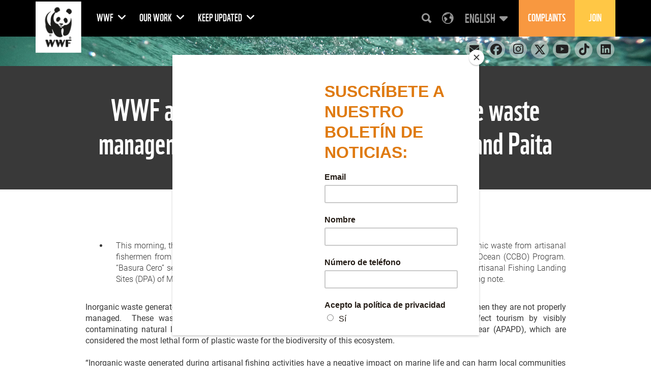

--- FILE ---
content_type: text/html;charset=UTF-8
request_url: https://www.wwf.org.pe/en/?379642/WWF-and-USAID-sign-agreement
body_size: 10240
content:
<!DOCTYPE html>
<html lang="en">
<head>	
<title>WWF and USAID sign agreement to improve waste management in artisanal fishing in Máncora and Paita | WWF</title>
<meta http-equiv="Content-Type" content="text/html; charset=utf-8" />
<meta charset="utf-8">
<meta name="rating" content="General" />
<meta name="viewport" content="width=device-width, initial-scale=1, maximum-scale=1">
<!--[if IE 6]>
<link rel="stylesheet" href="//cdnassets.panda.org/_skins/capetown/ie6.css" type="text/css">
<style type="text/css">div#content{height:1080px;}</style>
<![endif]-->
<!-- HTML5 shim, for IE6-8 support of HTML5 elements -->
<!--[if lt IE 9]>
<script src="http://html5shim.googlecode.com/svn/trunk/html5.js"></script>
<![endif]-->
<link rel="canonical" href="https://www.wwf.org.pe/en/?379642/WWF-and-USAID-sign-agreement" />
<style type="text/css">
@font-face {
font-family: 'WWFRegular';
src: url('//d1diae5goewto1.cloudfront.net/fonts/en/wwf-webfont.eot');
src: local('â˜º'), url('//d1diae5goewto1.cloudfront.net/fonts/en/wwf-webfont.woff') format('woff'), url('//d1diae5goewto1.cloudfront.net/fonts/en/wwf-webfont.ttf') format('truetype'), url('//d1diae5goewto1.cloudfront.net/fonts/en/wwf-webfont.svg#webfontf7UvkYDT') format('svg');
font-weight: normal;
font-style: normal;
}
@font-face {
font-family: 'WWF';
src: url('//d1diae5goewto1.cloudfront.net/fonts/en/wwf-webfont.eot');
src: url('//d1diae5goewto1.cloudfront.net/fonts/en/wwf-webfont.eot?#iefix') format('embedded-opentype'), url('//d1diae5goewto1.cloudfront.net/fonts/en/wwf-webfont.woff') format('woff'), url('//d1diae5goewto1.cloudfront.net/fonts/en/wwf-webfont.ttf') format('truetype'), url('//d1diae5goewto1.cloudfront.net/fonts/en/wwf-webfont.svg#wwf') format('svg');
font-weight: 400;
font-style: normal;
}
@font-face{
font-family:'FontAwesome';src:url('//d1diae5goewto1.cloudfront.net/fonts/ionicons/fontawesome-webfont.eot?v=4.7.0');
src:url('//d1diae5goewto1.cloudfront.net/fonts/ionicons/fontawesome-webfont.eot?#iefix&v=4.7.0') format('embedded-opentype'),url('//d1diae5goewto1.cloudfront.net/fonts/ionicons/fontawesome-webfont.woff2?v=4.7.0') format('woff2'),url('//d1diae5goewto1.cloudfront.net/fonts/ionicons/fontawesome-webfont.woff?v=4.7.0') format('woff'),url('//d1diae5goewto1.cloudfront.net/fonts/ionicons/fontawesome-webfont.ttf?v=4.7.0') format('truetype'),url('//d1diae5goewto1.cloudfront.net/fonts/ionicons/fontawesome-webfont.svg?v=4.7.0#fontawesomeregular') format('svg');
font-weight:normal;
font-style:normal
}
@font-face{
font-family:'Font Awesome 5 Brands';
font-style:normal;
font-weight:400;
src:url('//d1diae5goewto1.cloudfront.net/fonts/ionicons/fa-brands-400.eot');
src:url('//d1diae5goewto1.cloudfront.net/fonts/ionicons/fa-brands-400.eot?#iefix') format('embedded-opentype'),url('//d1diae5goewto1.cloudfront.net/fonts/ionicons/fa-brands-400.woff2') format('woff2'),url('//d1diae5goewto1.cloudfront.net/fonts/ionicons/fa-brands-400.woff') format('woff'),url('//d1diae5goewto1.cloudfront.net/fonts/ionicons/fa-brands-400.ttf') format('truetype'),url('//d1diae5goewto1.cloudfront.net/fonts/ionicons/fa-brands-400.svg#fontawesome') format('svg');
}
@font-face{
font-family:'Font Awesome 5 Free';
font-style:normal;
font-weight:400;
src:url('//d1diae5goewto1.cloudfront.net/fonts/ionicons/fa-regular-400.eot');
src:url('//d1diae5goewto1.cloudfront.net/fonts/ionicons/fa-regular-400.eot?#iefix') format('embedded-opentype'),url('//d1diae5goewto1.cloudfront.net/fonts/ionicons/fa-regular-400.woff2') format('woff2'),url('//d1diae5goewto1.cloudfront.net/fonts/ionicons/fa-regular-400.woff') format('woff'),url('//d1diae5goewto1.cloudfront.net/fonts/ionicons/fa-regular-400.ttf') format('truetype'),url('//d1diae5goewto1.cloudfront.net/fonts/ionicons/fa-regular-400.svg#fontawesome') format('svg');
}
@font-face{
font-family:'Font Awesome 5 Free';
font-style:normal;
font-weight:900;
src:url('//d1diae5goewto1.cloudfront.net/fonts/ionicons/fa-solid-900.eot');
src:url('//d1diae5goewto1.cloudfront.net/fonts/ionicons/fa-solid-900.eot?#iefix') format('embedded-opentype'),url('//d1diae5goewto1.cloudfront.net/fonts/ionicons/fa-solid-900.woff2') format('woff2'),url('//d1diae5goewto1.cloudfront.net/fonts/ionicons/fa-solid-900.woff') format('woff'),url('//d1diae5goewto1.cloudfront.net/fonts/ionicons/fa-solid-900.ttf') format('truetype'),url('//d1diae5goewto1.cloudfront.net/fonts/ionicons/fa-solid-900.svg#fontawesome') format('svg');
}
@font-face{
font-family:"Ionicons";
src:url("//d1diae5goewto1.cloudfront.net/fonts/ionicons/ionicons.eot?v=2.0.1");
src:url("//d1diae5goewto1.cloudfront.net/fonts/ionicons/ionicons.eot?v=2.0.1#iefix") format("embedded-opentype"),url("//d1diae5goewto1.cloudfront.net/fonts/ionicons/ionicons.ttf?v=2.0.1") format("truetype"),url("//d1diae5goewto1.cloudfront.net/fonts/ionicons/ionicons.woff?v=2.0.1") format("woff"),url("//d1diae5goewto1.cloudfront.net/fonts/ionicons/ionicons.svg?v=2.0.1#Ionicons") format("svg");
font-weight:normal;
font-style:normal;
}
@font-face {
font-family: 'Glyphicons Halflings';
src: url('//d1diae5goewto1.cloudfront.net/fonts/ionicons/glyphicons-halflings-regular.eot');
src: url('//d1diae5goewto1.cloudfront.net/fonts/ionicons/glyphicons-halflings-regular.eot?#iefix') format('embedded-opentype'), url('//d1diae5goewto1.cloudfront.net/fonts/ionicons/glyphicons-halflings-regular.woff2') format('woff2'), url('//d1diae5goewto1.cloudfront.net/fonts/ionicons/glyphicons-halflings-regular.woff') format('woff'), url('//d1diae5goewto1.cloudfront.net/fonts/ionicons/glyphicons-halflings-regular.ttf') format('truetype'), url('//d1diae5goewto1.cloudfront.net/fonts/ionicons/glyphicons-halflings-regular.svg#glyphicons_halflingsregular') format('svg');
}
/* cyrillic-ext */
@font-face {
font-family: 'Roboto';
font-style: normal;
font-weight: 300;
src: local('Roboto Light'), local('Roboto-Light'), url(//fonts.gstatic.com/s/roboto/v16/0eC6fl06luXEYWpBSJvXCIX0hVgzZQUfRDuZrPvH3D8.woff2) format('woff2');
unicode-range: U+0460-052F, U+20B4, U+2DE0-2DFF, U+A640-A69F;
}
/* cyrillic */
@font-face {
font-family: 'Roboto';
font-style: normal;
font-weight: 300;
src: local('Roboto Light'), local('Roboto-Light'), url(//fonts.gstatic.com/s/roboto/v16/Fl4y0QdOxyyTHEGMXX8kcYX0hVgzZQUfRDuZrPvH3D8.woff2) format('woff2');
unicode-range: U+0400-045F, U+0490-0491, U+04B0-04B1, U+2116;
}
/* greek-ext */
@font-face {
font-family: 'Roboto';
font-style: normal;
font-weight: 300;
src: local('Roboto Light'), local('Roboto-Light'), url(//fonts.gstatic.com/s/roboto/v16/-L14Jk06m6pUHB-5mXQQnYX0hVgzZQUfRDuZrPvH3D8.woff2) format('woff2');
unicode-range: U+1F00-1FFF;
}
/* greek */
@font-face {
font-family: 'Roboto';
font-style: normal;
font-weight: 300;
src: local('Roboto Light'), local('Roboto-Light'), url(//fonts.gstatic.com/s/roboto/v16/I3S1wsgSg9YCurV6PUkTOYX0hVgzZQUfRDuZrPvH3D8.woff2) format('woff2');
unicode-range: U+0370-03FF;
}
/* vietnamese */
@font-face {
font-family: 'Roboto';
font-style: normal;
font-weight: 300;
src: local('Roboto Light'), local('Roboto-Light'), url(//fonts.gstatic.com/s/roboto/v16/NYDWBdD4gIq26G5XYbHsFIX0hVgzZQUfRDuZrPvH3D8.woff2) format('woff2');
unicode-range: U+0102-0103, U+1EA0-1EF9, U+20AB;
}
/* latin-ext */
@font-face {
font-family: 'Roboto';
font-style: normal;
font-weight: 300;
src: local('Roboto Light'), local('Roboto-Light'), url(//fonts.gstatic.com/s/roboto/v16/Pru33qjShpZSmG3z6VYwnYX0hVgzZQUfRDuZrPvH3D8.woff2) format('woff2');
unicode-range: U+0100-024F, U+1E00-1EFF, U+20A0-20AB, U+20AD-20CF, U+2C60-2C7F, U+A720-A7FF;
}
/* latin */
@font-face {
font-family: 'Roboto';
font-style: normal;
font-weight: 300;
src: local('Roboto Light'), local('Roboto-Light'), url(//fonts.gstatic.com/s/roboto/v16/Hgo13k-tfSpn0qi1SFdUfZBw1xU1rKptJj_0jans920.woff2) format('woff2');
unicode-range: U+0000-00FF, U+0131, U+0152-0153, U+02C6, U+02DA, U+02DC, U+2000-206F, U+2074, U+20AC, U+2212, U+2215;
}
/* cyrillic-ext */
@font-face {
font-family: 'Roboto';
font-style: normal;
font-weight: 400;
src: local('Roboto'), local('Roboto-Regular'), url(//fonts.gstatic.com/s/roboto/v16/sTdaA6j0Psb920Vjv-mrzH-_kf6ByYO6CLYdB4HQE-Y.woff2) format('woff2');
unicode-range: U+0460-052F, U+20B4, U+2DE0-2DFF, U+A640-A69F;
}
/* cyrillic */
@font-face {
font-family: 'Roboto';
font-style: normal;
font-weight: 400;
src: local('Roboto'), local('Roboto-Regular'), url(//fonts.gstatic.com/s/roboto/v16/uYECMKoHcO9x1wdmbyHIm3-_kf6ByYO6CLYdB4HQE-Y.woff2) format('woff2');
unicode-range: U+0400-045F, U+0490-0491, U+04B0-04B1, U+2116;
}
/* greek-ext */
@font-face {
font-family: 'Roboto';
font-style: normal;
font-weight: 400;
src: local('Roboto'), local('Roboto-Regular'), url(//fonts.gstatic.com/s/roboto/v16/tnj4SB6DNbdaQnsM8CFqBX-_kf6ByYO6CLYdB4HQE-Y.woff2) format('woff2');
unicode-range: U+1F00-1FFF;
}
/* greek */
@font-face {
font-family: 'Roboto';
font-style: normal;
font-weight: 400;
src: local('Roboto'), local('Roboto-Regular'), url(//fonts.gstatic.com/s/roboto/v16/_VYFx-s824kXq_Ul2BHqYH-_kf6ByYO6CLYdB4HQE-Y.woff2) format('woff2');
unicode-range: U+0370-03FF;
}
/* vietnamese */
@font-face {
font-family: 'Roboto';
font-style: normal;
font-weight: 400;
src: local('Roboto'), local('Roboto-Regular'), url(//fonts.gstatic.com/s/roboto/v16/NJ4vxlgWwWbEsv18dAhqnn-_kf6ByYO6CLYdB4HQE-Y.woff2) format('woff2');
unicode-range: U+0102-0103, U+1EA0-1EF9, U+20AB;
}
/* latin-ext */
@font-face {
font-family: 'Roboto';
font-style: normal;
font-weight: 400;
src: local('Roboto'), local('Roboto-Regular'), url(//fonts.gstatic.com/s/roboto/v16/Ks_cVxiCiwUWVsFWFA3Bjn-_kf6ByYO6CLYdB4HQE-Y.woff2) format('woff2');
unicode-range: U+0100-024F, U+1E00-1EFF, U+20A0-20AB, U+20AD-20CF, U+2C60-2C7F, U+A720-A7FF;
}
/* latin */
@font-face {
font-family: 'Roboto';
font-style: normal;
font-weight: 400;
src: local('Roboto'), local('Roboto-Regular'), url(//fonts.gstatic.com/s/roboto/v16/oMMgfZMQthOryQo9n22dcuvvDin1pK8aKteLpeZ5c0A.woff2) format('woff2');
unicode-range: U+0000-00FF, U+0131, U+0152-0153, U+02C6, U+02DA, U+02DC, U+2000-206F, U+2074, U+20AC, U+2212, U+2215;
}
/* cyrillic-ext */
@font-face {
font-family: 'Roboto';
font-style: normal;
font-weight: 700;
src: local('Roboto Bold'), local('Roboto-Bold'), url(//fonts.gstatic.com/s/roboto/v16/77FXFjRbGzN4aCrSFhlh3oX0hVgzZQUfRDuZrPvH3D8.woff2) format('woff2');
unicode-range: U+0460-052F, U+20B4, U+2DE0-2DFF, U+A640-A69F;
}
/* cyrillic */
@font-face {
font-family: 'Roboto';
font-style: normal;
font-weight: 700;
src: local('Roboto Bold'), local('Roboto-Bold'), url(//fonts.gstatic.com/s/roboto/v16/isZ-wbCXNKAbnjo6_TwHToX0hVgzZQUfRDuZrPvH3D8.woff2) format('woff2');
unicode-range: U+0400-045F, U+0490-0491, U+04B0-04B1, U+2116;
}
/* greek-ext */
@font-face {
font-family: 'Roboto';
font-style: normal;
font-weight: 700;
src: local('Roboto Bold'), local('Roboto-Bold'), url(//fonts.gstatic.com/s/roboto/v16/UX6i4JxQDm3fVTc1CPuwqoX0hVgzZQUfRDuZrPvH3D8.woff2) format('woff2');
unicode-range: U+1F00-1FFF;
}
/* greek */
@font-face {
font-family: 'Roboto';
font-style: normal;
font-weight: 700;
src: local('Roboto Bold'), local('Roboto-Bold'), url(//fonts.gstatic.com/s/roboto/v16/jSN2CGVDbcVyCnfJfjSdfIX0hVgzZQUfRDuZrPvH3D8.woff2) format('woff2');
unicode-range: U+0370-03FF;
}
/* vietnamese */
@font-face {
font-family: 'Roboto';
font-style: normal;
font-weight: 700;
src: local('Roboto Bold'), local('Roboto-Bold'), url(//fonts.gstatic.com/s/roboto/v16/PwZc-YbIL414wB9rB1IAPYX0hVgzZQUfRDuZrPvH3D8.woff2) format('woff2');
unicode-range: U+0102-0103, U+1EA0-1EF9, U+20AB;
}
/* latin-ext */
@font-face {
font-family: 'Roboto';
font-style: normal;
font-weight: 700;
src: local('Roboto Bold'), local('Roboto-Bold'), url(//fonts.gstatic.com/s/roboto/v16/97uahxiqZRoncBaCEI3aW4X0hVgzZQUfRDuZrPvH3D8.woff2) format('woff2');
unicode-range: U+0100-024F, U+1E00-1EFF, U+20A0-20AB, U+20AD-20CF, U+2C60-2C7F, U+A720-A7FF;
}
/* latin */
@font-face {
font-family: 'Roboto';
font-style: normal;
font-weight: 700;
src: local('Roboto Bold'), local('Roboto-Bold'), url(//fonts.gstatic.com/s/roboto/v16/d-6IYplOFocCacKzxwXSOJBw1xU1rKptJj_0jans920.woff2) format('woff2');
unicode-range: U+0000-00FF, U+0131, U+0152-0153, U+02C6, U+02DA, U+02DC, U+2000-206F, U+2074, U+20AC, U+2212, U+2215;
}
@font-face {
font-family: 'Arm Hmks Bebas Neue';
src: url('//d1diae5goewto1.cloudfront.net/fonts/en/ArmHmksBebasNeue.eot');
src: url('//d1diae5goewto1.cloudfront.net/fonts/en/ArmHmksBebasNeue.eot') format('embedded-opentype'), url('//d1diae5goewto1.cloudfront.net/fonts/en/ArmHmksBebasNeue.woff') format('woff'), url('//d1diae5goewto1.cloudfront.net/fonts/en/ArmHmksBebasNeue.ttf') format('truetype'), url('//d1diae5goewto1.cloudfront.net/fonts/en/ArmHmksBebasNeue.svg') format('svg');
font-weight: 400;
font-style: normal;
}
</style>
<link rel="stylesheet" href="//cdnassets.panda.org/frameworks/colorbox/colorbox.css" />
<link rel="stylesheet" href="//cdnassets.panda.org/css/donatetab/donatetab.min.css?24042025" type="text/css" media="screen" />
<link rel="alternate" hreflang="es" href="https://www.wwf.org.pe/?379642/WWF-and-USAID-sign-agreement" />
<link rel="apple-touch-icon" href="//cdnassets.panda.org/_skins/apple-touch-icon-57x57.png" />
<link rel="apple-touch-icon" sizes="72x72" href="//cdnassets.panda.org/_skins/touch-icon-ipad.png" />
<link rel="apple-touch-icon" sizes="114x114" href="//cdnassets.panda.org/_skins/touch-icon-iphone4.png" /> 
<link rel="apple-touch-icon" sizes="120x120" href="//cdnassets.panda.org/_skins/touch-icon-iphone-retina.png">
<link rel="apple-touch-icon" sizes="152x152" href="//cdnassets.panda.org/_skins/touch-icon-ipad-retina.png">
<link rel="shortcut icon" type="image/png" href="//cdnassets.panda.org/_skins/favicon.png?24042025"/>
<!-- Existing SEO tags 394908 -->
<meta name="description" content="This morning, the project “Zero Waste: Navigating towards the management and recycling of inorganic waste from artisanal fishermen from Paita and Máncora” by WWF-Peru, with the support of USAID's Clean Cities, Blue Ocean (CCBO) Program. “Basura Cero” seeks to strengthen the management of inorgani" />
<meta property="og:title" content="WWF and USAID sign agreement to improve waste management in artisanal fishing in Máncora and Pa" />
<meta property="og:type" content="Article" />
<meta property="og:image" content="https://wwfeu.awsassets.panda.org/img/wwf_logo_750_x_600_741023.jpg" />
<meta name="twitter:domain" content="https://www.wwf.org.pe" />
<meta name="twitter:card" content="summary" />
<meta name="twitter:title" content="WWF and USAID sign agreement to improve waste management in artisanal " />
<meta name="twitter:description" content="This morning, the project “Zero Waste: Navigating towards the management and recycling of inorganic waste from artisanal fishermen from Paita and Máncora” by WWF-Peru, with the support of USAID's Clea" />
<meta name="twitter:image" content="https://wwfeu.awsassets.panda.org/img/wwf_logo_750_x_600_741023.jpg" />
<link rel="STYLESHEET" type="text/css" href="//cdnassets.panda.org/_skins/capetown/_cache/public.min.css?24042025" />
<script type="text/javascript">
/* <![CDATA[ */
rootWWW = "/wwf_peru/";
rootCore = "/wwf_peru/_core/";
/* ]]> */
</script>
<script src="//cdnassets.panda.org/_skins/capetown/_cache/global.min.js?24042025" type="text/javascript"></script>	
<!-- start omniconvert.com code --> 
<link rel="dns-prefetch" href="//app.omniconvert.com"/> 
<script> 
var _mktz = _mktz || []; 
_mktz.cc_domain = 'wwf.org.pe'; 
</script> 
<script type="text/javascript" src="//d2tgfbvjf3q6hn.cloudfront.net/js/h5ebe95.js"></script> 
<!-- end omniconvert.com code --> 
<script type="text/javascript" src="//platform-api.sharethis.com/js/sharethis.js#property=6620977f529556001975af32&product=custom-share-buttons&source=platform"></script>
<script id="mcjs">!function(c,h,i,m,p){m=c.createElement(h),p=c.getElementsByTagName(h)[0],m.async=1,m.src=i,p.parentNode.insertBefore(m,p)}(document,"script","https://chimpstatic.com/mcjs-connected/js/users/58dc95c5b37f242e3f3b76a72/1dda6579d20b25996de8fac72.js");</script>
</head>
<body class="body peru">
<!-- Google Tag Manager -->
<noscript><iframe src=""//www.googletagmanager.com/ns.html?id=GTM-T6FDH9""
height=""0"" width=""0"" style=""display:none;visibility:hidden""></iframe></noscript>
<script>(function(w,d,s,l,i){w[l]=w[l]||[];w[l].push({'gtm.start':
new Date().getTime(),event:'gtm.js'});var f=d.getElementsByTagName(s)[0],
j=d.createElement(s),dl=l!='dataLayer'?'&l='+l:'';j.async=true;j.src=
'//www.googletagmanager.com/gtm.js?id='+i+dl;f.parentNode.insertBefore(j,f);
})(window,document,'script','dataLayer','GTM-T6FDH9');</script>
<!-- End Google Tag Manager -->
<div id="wrap" class="article-379642">
<div id="header">
<nav class="navbar navbar-default navbar-wwf">
<div class="container">
<div class="navbar-header">
<button type="button" class="navbar-toggle collapsed" data-toggle="collapse" data-target="#bs-example-navbar-collapse-1" aria-expanded="false">
<span class="sr-only">Toggle navigation</span>
<span class="icon-bar"></span>
<span class="icon-bar"></span>
<span class="icon-bar"></span>
</button>
<a class="navbar-brand" href="/en/"></a>
</div>
<div class="collapse navbar-collapse" id="bs-example-navbar-collapse-1">
<ul class="nav navbar-nav">
<li class="dropdown">
<a href="/en/wwf/" id="636738" class="dropdown-toggle" data-toggle="dropdown" role="button" aria-haspopup="true" aria-expanded="false">
WWF
<span class="fa fa-angle-down"></span>
</a>
<ul class="dropdown-menu">
<li>
<a href="/en/wwf/our_story/" id="685863">Our Story</a>
</li>
<li>
<a href="/en/wwf/copy_of_politicas_sociales_29092020_0058/" id="685884">Social Policy</a>
</li>
<li>
<a href="/en/wwf/careers/" id="687021">Careers</a>
</li>
<li>
<a href="/en/wwf/consultancies/" id="685899">Consultancies</a>
</li>
<li>
<a href="/en/wwf/contactus/" id="687020">Contact Us</a>
</li>
<li>
<a href="/en/wwf/our_team/" id="687383">Our Team</a>
</li>
</ul>
</li>
<li class="dropdown">
<a href="/en/our_work_/" id="636759" class="dropdown-toggle" data-toggle="dropdown" role="button" aria-haspopup="true" aria-expanded="false">
Our Work
<span class="fa fa-angle-down"></span>
</a>
<ul class="dropdown-menu">
<li>
<a href="/en/our_work_/conservation_strategies_/" id="837471">Conservation strategies </a>
</li>
<li>
<a href="/en/our_work_/northern_amazon/" id="685913">Northern Amazon</a>
</li>
<li>
<a href="/en/our_work_/southern_amazon/" id="685918">Southern Amazon</a>
</li>
<li>
<a href="/en/our_work_/pacific/" id="685922">Pacific</a>
</li>
</ul>
</li>
<li class="dropdown">
<a href="/en/keepupdated/" id="687951" class="dropdown-toggle" data-toggle="dropdown" role="button" aria-haspopup="true" aria-expanded="false">
Keep updated
<span class="fa fa-angle-down"></span>
</a>
<ul class="dropdown-menu">
<li>
<a href="/en/keepupdated/publications/" id="636753">Publications</a>
</li>
<li>
<a href="/en/keepupdated/news/" id="852928">News</a>
</li>
</ul>
</li>
</ul>
<ul class="nav navbar-nav navbar-right">
<li class="icon-nav" id="showSearchForm"><a href="#" onclick="showSearchFormInMobile();"><i class="ionicons ion-search"></i></a></li>
<li class="icon-nav" id="showRegionSelector"><a href="#"><i class="ionicons ion-earth"></i></a></li>
<li class="icon-nav dropdown language-nav">
<a href="#" class="dropdown-toggle" data-toggle="dropdown" role="button" aria-haspopup="true" aria-expanded="false">
<span style="font-size: 25px;">English</span>
<i class="fas fa-caret-down"></i>
<span class="visible-xs">Language</span>
</a>
<ul class="dropdown-menu">
<li class="active disabled" id="disabled_menu_lang" title="You are here">
<a 
>
English &nbsp;
<em class="fas fa-circle text-yellow"></em>
</a>
</li>
<li >
<a 
href="/" >
Español &nbsp;
</a>
</li>
</ul>
</li>
<li class="donate dropdown" style="margin-left:15px !important;" >
<a href="/en/complaints2/" class="dropdown-toggle" role="button" aria-haspopup="true" aria-expanded="false">
complaints
</a>
</li>
<li class="join dropdown" style="margin-left:0px !important;" >
<a href="/en/join/" class="dropdown-toggle" role="button" aria-haspopup="true" aria-expanded="false">
Join
</a>
</li>
</ul>
</div>
</div>
</nav>
</div>
<script src="//s3-eu-west-1.amazonaws.com/wwfcdn/js/js.cookie.js"></script>
<script type="text/javascript">
$("#disabled_menu_lang > a").on("click", function (e) {e.preventDefault();});
function showSearchFormInMobile() {
if ($('.navbar-collapse').is(":visible")){
$('.navbar-toggle').click();
}
}
function setCookie(sLangShort) {
Cookies.set('COOKIE_LANG_SHORT', sLangShort, {expires: 1, path: '/'}); 
}
</script>
<div id="content">
<div id="search-form">
<div class="container">
<div class="row">
<div class="col-xs-12 text-center">
<a class="close ionicons ion-android-close pull-right" id="closeSearchForm" title="Close" href="#" rel="nofollow"></a>
<p id="search_form_header_text" class="text-uppercase">What would you like to search for?</p>
</div>
</div>
<div class="row topmargin-15">
<div class="col-xs-12">
<form role="search" action="/en/index.cfm" method="get" rel="nofollow" name="formsearch" id="search">
<div class="form-group">
<div class="input-group">
<input class="form-control" type="text" value="" name="uGlobalSearch" id="s" placeholder="Type your search terms and keywords here...">
<span class="input-group-btn">
<input type="hidden" value="en" name="uGlobalLang" id="sl" />
<button class="btn btn-default" type="submit">
Search <em class="ionicons ion-android-search"></em>
</button>
</span>
</div>
</div>
</form>
</div>
</div>
</div>
</div>
<div id="region-picker">
<div class="container">
<div class="row">
<div class="col-xs-12">
<a class="close ionicons ion-android-close pull-right" id="closeRegionSelector" title="Close" href="#" rel="nofollow"></a>
</div>
</div>
<div class="row">
<div class="col-md-3 col-xs-12">
<h1 class="text-center">The WWF is run at a local level by the following offices...</h1>
</div>
<div class="col-md-3 col-sm-4 col-xs-12">
<ul>
<li>
<a href="https://wwf.panda.org"><em class="fa fa-map-marker"></em> WWF Global</a>
</li>
<li>
<a href="https://www.wwfadria.org"><em class="fa fa-map-marker"></em> Adria</a>
</li>
<li>
<a href="https://www.vidasilvestre.org.ar"><em class="fa fa-map-marker"></em> Argentina</a>
</li>
<li>
<a href="https://armenia.panda.org"><em class="fa fa-map-marker"></em> Armenia</a>
</li>
<li>
<a href="https://asiapacific.panda.org"><em class="fa fa-map-marker"></em> AsiaPacific</a>
</li>
<li>
<a href="https://www.wwf.org.au"><em class="fa fa-map-marker"></em> Australia</a>
</li>
<li>
<a href="https://www.wwf.at"><em class="fa fa-map-marker"></em> Austria</a>
</li>
<li>
<a href="https://wwf.panda.org/who_we_are/wwf_offices/azerbaijan/"><em class="fa fa-map-marker"></em> Azerbaijan</a>
</li>
<li>
<a href="https://www.wwf.be"><em class="fa fa-map-marker"></em> Belgium</a>
</li>
<li>
<a href="https://www.wwfbhutan.org.bt"><em class="fa fa-map-marker"></em> Bhutan</a>
</li>
<li>
<a href="https://www.wwf.org.bo"><em class="fa fa-map-marker"></em> Bolivia</a>
</li>
<li>
<a href="https://www.panda.org/what_we_do/where_we_work/borneo_forests/"><em class="fa fa-map-marker"></em> Borneo</a>
</li>
<li>
<a href="https://www.wwf.org.br"><em class="fa fa-map-marker"></em> Brazil</a>
</li>
<li>
<a href="https://www.wwf.bg"><em class="fa fa-map-marker"></em> Bulgaria</a>
</li>
<li>
<a href="https://cambodia.panda.org"><em class="fa fa-map-marker"></em> Cambodia</a>
</li>
<li>
<a href="https://cameroon.panda.org"><em class="fa fa-map-marker"></em> Cameroon</a>
</li>
<li>
<a href="https://www.wwf.ca"><em class="fa fa-map-marker"></em> Canada</a>
</li>
<li>
<a href="https://www.wwfcaucasus.org"><em class="fa fa-map-marker"></em> Caucasus</a>
</li>
<li>
<a href="https://car.panda.org"><em class="fa fa-map-marker"></em> Central African Republic</a>
</li>
<li>
<a href="https://www.wwfca.org"><em class="fa fa-map-marker"></em> Central America</a>
</li>
<li>
<a href="https://wwfcentralasia.org"><em class="fa fa-map-marker"></em> Central Asia</a>
</li>
<li>
<a href="https://www.wwf.cl"><em class="fa fa-map-marker"></em> Chile</a>
</li>
<li>
<a href="https://www.wwfchina.org"><em class="fa fa-map-marker"></em> China</a>
</li>
<li>
<a href="https://www.wwf.org.co"><em class="fa fa-map-marker"></em> Colombia</a>
</li>
<li>
<a href="https://croatia.panda.org"><em class="fa fa-map-marker"></em> Croatia</a>
</li>
<li>
<a href="https://www.wwfdrc.org"><em class="fa fa-map-marker"></em> Democratic Republic of the Congo</a>
</li>
<li>
<a href="https://www.wwf.dk"><em class="fa fa-map-marker"></em> Denmark</a>
</li>
<li>
<a href="https://www.wwf.org.ec"><em class="fa fa-map-marker"></em> Ecuador</a>
</li>
<li>
<a href="https://www.wwf.eu"><em class="fa fa-map-marker"></em> European Policy Office</a>
</li>
<li>
<a href="https://www.wwf.fi"><em class="fa fa-map-marker"></em> Finland</a>
</li>
</ul>
</div>
<div class="col-md-3 col-sm-4 col-xs-12">
<ul>
<li>
<a href="https://www.wwf.fr"><em class="fa fa-map-marker"></em> France</a>
</li>
<li>
<a href="https://gabon.panda.org"><em class="fa fa-map-marker"></em> Gabon</a>
</li>
<li>
<a href="https://www.wwf.de"><em class="fa fa-map-marker"></em> Germany</a>
</li>
<li>
<a href="https://greatermekong.panda.org"><em class="fa fa-map-marker"></em> Greater Mekong</a>
</li>
<li>
<a href="https://www.wwf.gr"><em class="fa fa-map-marker"></em> Greece</a>
</li>
<li>
<a href="https://www.wwfguianas.org"><em class="fa fa-map-marker"></em> Guianas</a>
</li>
<li>
<a href="https://www.wwf.org.hk"><em class="fa fa-map-marker"></em> Hong Kong SAR</a>
</li>
<li>
<a href="https://www.wwf.hu"><em class="fa fa-map-marker"></em> Hungary</a>
</li>
<li>
<a href="https://www.wwfindia.org"><em class="fa fa-map-marker"></em> India</a>
</li>
<li>
<a href="https://www.wwf.or.id"><em class="fa fa-map-marker"></em> Indonesia</a>
</li>
<li>
<a href="https://www.wwf.it"><em class="fa fa-map-marker"></em> Italy</a>
</li>
<li>
<a href="https://www.wwf.or.jp"><em class="fa fa-map-marker"></em> Japan</a>
</li>
<li>
<a href="https://www.wwfkenya.org"><em class="fa fa-map-marker"></em> Kenya</a>
</li>
<li>
<a href="https://www.wwfkorea.or.kr"><em class="fa fa-map-marker"></em> Korea</a>
</li>
<li>
<a href="https://www.wwflaos.org"><em class="fa fa-map-marker"></em> Laos</a>
</li>
<li>
<a href="https://lv-pdf.panda.org"><em class="fa fa-map-marker"></em> Latvia</a>
</li>
<li>
<a href="https://www.wwf.mg"><em class="fa fa-map-marker"></em> Madagascar</a>
</li>
<li>
<a href="https://www.wwf.org.my"><em class="fa fa-map-marker"></em> Malaysia</a>
</li>
<li>
<a href="https://mediterranean.panda.org"><em class="fa fa-map-marker"></em> Mediterranean</a>
</li>
<li>
<a href="https://www.wwf.org.mx"><em class="fa fa-map-marker"></em> Mexico</a>
</li>
<li>
<a href="https://mongolia.panda.org"><em class="fa fa-map-marker"></em> Mongolia</a>
</li>
<li>
<a href="https://www.wwf.org.mz"><em class="fa fa-map-marker"></em> Mozambique</a>
</li>
<li>
<a href="https://www.wwf.org.mm"><em class="fa fa-map-marker"></em> Myanmar</a>
</li>
<li>
<a href="https://www.wwfnamibia.org"><em class="fa fa-map-marker"></em> Namibia</a>
</li>
<li>
<a href="https://nepal.panda.org"><em class="fa fa-map-marker"></em> Nepal</a>
</li>
<li>
<a href="https://www.wnf.nl"><em class="fa fa-map-marker"></em> Netherlands</a>
</li>
<li>
<a href="https://www.wwf.org.nz"><em class="fa fa-map-marker"></em> New Zealand</a>
</li>
<li>
<a href="https://www.wwf.no"><em class="fa fa-map-marker"></em> Norway</a>
</li>
<li>
<a href="https://www.wwfpak.org"><em class="fa fa-map-marker"></em> Pakistan</a>
</li>
<li>
<a href="https://www.panda.org/who_we_are/wwf_offices/papua_new_guinea/"><em class="fa fa-map-marker"></em> Papua New Guinea</a>
</li>
</ul>
</div>
<div class="col-md-3 col-sm-4 col-xs-12">
<ul>
<li>
<a href="https://www.wwf.org.py"><em class="fa fa-map-marker"></em> Paraguay</a>
</li>
<li>
<a href="https://www.wwf.org.pe"><em class="fa fa-map-marker"></em> Peru</a>
</li>
<li>
<a href="https://www.wwf.org.ph"><em class="fa fa-map-marker"></em> Philippines</a>
</li>
<li>
<a href="https://www.wwf.pl"><em class="fa fa-map-marker"></em> Poland</a>
</li>
<li>
<a href="https://www.natureza-portugal.org"><em class="fa fa-map-marker"></em> Portugal</a>
</li>
<li>
<a href="https://africa.panda.org"><em class="fa fa-map-marker"></em> Regional Office Africa</a>
</li>
<li>
<a href="https://www.wwf.ro"><em class="fa fa-map-marker"></em> Romania</a>
</li>
<li>
<a href="https://www.panda.org/who_we_are/wwf_offices/senegal/"><em class="fa fa-map-marker"></em> Senegal</a>
</li>
<li>
<a href="https://www.wwf.rs"><em class="fa fa-map-marker"></em> Serbia</a>
</li>
<li>
<a href="https://www.wwf.sg"><em class="fa fa-map-marker"></em> Singapore</a>
</li>
<li>
<a href="https://slovakia.panda.org"><em class="fa fa-map-marker"></em> Slovakia</a>
</li>
<li>
<a href="https://adria.panda.org/sl"><em class="fa fa-map-marker"></em> Slovenia</a>
</li>
<li>
<a href="https://www.wwf.org.za"><em class="fa fa-map-marker"></em> South Africa</a>
</li>
<li>
<a href="https://www.wwfpacific.org"><em class="fa fa-map-marker"></em> South Pacific</a>
</li>
<li>
<a href="https://www.wwf.es"><em class="fa fa-map-marker"></em> Spain</a>
</li>
<li>
<a href="https://www.wwfguianas.org"><em class="fa fa-map-marker"></em> Suriname</a>
</li>
<li>
<a href="https://www.wwf.se"><em class="fa fa-map-marker"></em> Sweden</a>
</li>
<li>
<a href="https://www.wwf.ch"><em class="fa fa-map-marker"></em> Switzerland</a>
</li>
<li>
<a href="https://www.panda.org/who_we_are/wwf_offices/tanzania/"><em class="fa fa-map-marker"></em> Tanzania</a>
</li>
<li>
<a href="https://www.wwf.or.th"><em class="fa fa-map-marker"></em> Thailand</a>
</li>
<li>
<a href="https://www.wwf.org.tr"><em class="fa fa-map-marker"></em> Turkey</a>
</li>
<li>
<a href="https://www.wwfuganda.org"><em class="fa fa-map-marker"></em> Uganda</a>
</li>
<li>
<a href="https://wwf.ua"><em class="fa fa-map-marker"></em> Ukraine</a>
</li>
<li>
<a href="https://uae.panda.org"><em class="fa fa-map-marker"></em> United Arab Emirates</a>
</li>
<li>
<a href="https://www.wwf.org.uk"><em class="fa fa-map-marker"></em> United Kingdom</a>
</li>
<li>
<a href="https://www.worldwildlife.org"><em class="fa fa-map-marker"></em> United States</a>
</li>
<li>
<a href="https://vietnam.panda.org"><em class="fa fa-map-marker"></em> Vietnam</a>
</li>
<li>
<a href="https://www.wwfzm.panda.org"><em class="fa fa-map-marker"></em> Zambia</a>
</li>
<li>
<a href="https://zimbabwe.panda.org"><em class="fa fa-map-marker"></em> Zimbabwe</a>
</li>
</ul>
</div>
</div>
</div>
</div>
<div id="header-socials">
<div class="container">
<div class="row">
<div class="col-xs-12 text-right">
<a href="/cdn-cgi/l/email-protection#ea8985879f8483898b898385848f99aa9d9d8c9a8f989fc485988d" class="btn btn-social" target="_blank">
<i class="fa fa-envelope fa-fw"></i>
</a>
<a href="https://www.facebook.com/OficialWWFPeru/" class="btn btn-social" target="_blank">
<i class="fab fa-facebook"></i>
</a>
<a href="https://www.instagram.com/wwfperu/" class="btn btn-social" target="_blank">
<i class="fab fa-instagram"></i>
</a>
<a href="https://twitter.com/WWF_Peru" class="btn btn-social" target="_blank">
<i class="fab fa-x-twitter"></i>
</a>
<a href="https://www.youtube.com/user/wwfperu" class="btn btn-social" target="_blank">
<i class="fab fa-youtube"></i>
</a>
<a href="https://www.tiktok.com/@wwfperu" class="btn btn-social" target="_blank">
<i class="fab fa-tiktok"></i>
</a>
<a href="https://www.linkedin.com/company/wwfperu" class="btn btn-social" target="_blank">
<i class="fab fa-linkedin"></i>
</a>
</div>
</div>
</div>
</div>
<section class="module module-header module-header-generic" style="background-image: url('//d1diae5goewto1.cloudfront.net/_skins/capetown/img/header-textures/wave.jpg')"></section>
<section class="module module-lead module-lead-news">
<div class="container">
<div class="row">
<div class="col-md-10 col-md-offset-1 text-center">
<a href="#" class="section-link" title="Return to News List">Our News</a>
<h1 class="post-title">WWF and USAID sign agreement to improve waste management in artisanal fishing in Máncora and Paita</h1>
<div class="post-metadata">
Posted on <strong>10 November 2022</strong>
</div>
</div>
</div>
</div>
</section>
<div class="container topmargin-25">
<div class="row">
<div class="col-md-10 col-md-offset-1 generic-content">
<p></p>
<section class="module module-lead">
<p class="lead text-center twittable"></p>
</section>
<section class="module twittable">
<ul style="list-style-type:disc;">
<li aria-level="1" dir="ltr" style="text-align: justify;"><span id="docs-internal-guid-2c8030dc-7fff-c56c-1727-1e50fef7c590">This morning, the project “Zero Waste: Navigating towards the management and recycling of inorganic waste from artisanal fishermen from Paita and Máncora” by WWF-Peru, with the support of USAID's Clean Cities, Blue Ocean (CCBO) Program. “Basura Cero” seeks to strengthen the management of inorganic waste from artisanal fishing in the Artisanal Fishing Landing Sites (DPA) of Máncora and Paita, in the north of our country. Find out more information in the following note.</span></li>
</ul>
<div style="text-align: justify;">&nbsp;</div>
<div style="text-align: justify;"><span id="docs-internal-guid-2c8030dc-7fff-c56c-1727-1e50fef7c590">Inorganic waste generated during fishing operations and in DPAs have a detrimental impact on marine life when they are not properly managed.&nbsp; These wastes represent severe risks for navigation and maritime transport and even affect tourism by visibly contaminating natural landscapes. inorganic waste includes abandoned, lost, and/or discarded fishing gear (APAPD), which are considered the most lethal form of plastic waste for the biodiversity of this ecosystem.</span><br />
<br />
<span id="docs-internal-guid-2c8030dc-7fff-c56c-1727-1e50fef7c590">“Inorganic waste generated during artisanal fishing activities have a negative impact on marine life and can harm local communities that benefit from activities related to the marine-coastal ecosystem. It is important to execute more concrete actions and that is what we propose from the project”, commented Carla Cisneros, Director of CCBO.</span><br />
<br />
<span id="docs-internal-guid-2c8030dc-7fff-c56c-1727-1e50fef7c590">Faced with this situation, WWF, hand in hand with Grupo GEA, and with the financial support of the Clean Cities, Blue Ocean Program of the United States Agency for International Development (USAID), joins forces to take action with the project “Zero Waste: Navigating towards the management and recycling of inorganic waste from the artisanal fishers of Paita and Máncora”. Today, the launch event was held with the participation of representatives from the Ministry of Production, Ministry of the Environment, DICAPI, IMARPE, FAO, international cooperation institutions such as GIZ, non-governmental organizations such as Ciudad Saludable, and companies such as Apoyo Communications.</span><br />
<br />
<span id="docs-internal-guid-2c8030dc-7fff-c56c-1727-1e50fef7c590">At the event Kurt Holle, Director of WWF - Peru, and Carla Cisneros, Director of CCBO, signed the agreement that seals the project and will last a year and a half. Additionally, attendees received information on the problem of waste generated in fishing and key actions to mitigate its negative effects in the aforementioned locations.</span><br />
<span id="docs-internal-guid-2c8030dc-7fff-c56c-1727-1e50fef7c590">Clean Cities, Blue Ocean is USAID's flagship program to respond to the global ocean plastic pollution crisis and supports countries in Asia, Latin America, and the Caribbean. In Peru, it works to test and scale solutions at the local level in the coastal cities of Paita, Máncora and Pisco. The projects want to help improve solid waste management and promote its recovery.</span><br />
<br />
<span id="docs-internal-guid-2c8030dc-7fff-c56c-1727-1e50fef7c590">It is worth mentioning that “Zero Waste” seeks to strengthen the work of Clean Cities, Blue Ocean by developing inorganic waste management models for fishing operations in the Máncora and Paita DPAs. In addition, it will approach circular economy models that will promote the reduction, correct segregation, as well as recycling of inorganic waste generated in fishing, in particular plastics and APAPD.</span><br />
<br />
<span id="docs-internal-guid-2c8030dc-7fff-c56c-1727-1e50fef7c590">“WWF has been working to promote clean oceans through projects that seek to improve the management of waste generated in fishing operations and counteract ghost fishing. Additionally, we have been working with fishers from Paita since 2013, and since the end of 2021, in Máncora. With this project, efforts to prevent pollution by plastics and other waste will be strengthened”, mentions Kurt Holle, Director of WWF-Peru.</span><br />
<br />
<span id="docs-internal-guid-2c8030dc-7fff-c56c-1727-1e50fef7c590">A solid plan to improve waste management</span><br />
<br />
<span id="docs-internal-guid-2c8030dc-7fff-c56c-1727-1e50fef7c590">The project will have two phases. The first will begin with a diagnosis and a detailed design of the management plan for inorganic waste from artisanal fishing. The second will consist of the implementation of the plan, as well as spreading the experience with the aim of replicating and scaling this project to other places in Peru. Undoubtedly, the ceremony is the beginning of an articulated work for sustainability in the marine ecosystems of northern Peru. Together is possible!</span><br />
<br />
<br />
&nbsp;</div>
<div>&nbsp;</div>
</section>
<section class="module module-share-this">
<div class="row">
<div class="col-md-7">
<h1>Share This!</h1>
<span>Help us spread the message</span>
</div>
<div class="col-md-5 text-right">
<div class="btn btn-social st-custom-button" data-network="email">
<i class="fa fa-share fa-fw"></i>
</div>
<div class="btn btn-social st-custom-button" data-network="twitter">
<i class="fab fa-x-twitter"></i>
</div>
<div class="btn btn-social st-custom-button" data-network="facebook">
<i class="fab fa-facebook"></i>
</div>
<div class="btn btn-social st-custom-button" data-network="linkedin">
<i class="fab fa-linkedin"></i>
</div>
<div class="btn btn-social st-custom-button" data-network="whatsapp">
<i class="fab fa-whatsapp"></i>
</div>
</div>
</div>
</section>
<section class="module module-list module-list-related-stories">
<p class="related_article_heading">
related articles
</p>
<div class="tiles">
<div class="tile-item">
<a href="?398571/peru-package-COP-30-climate" class="tile-link">
<div class="link-image" style="background-image: url('//wwflac.awsassets.panda.org/img/daniel-carrillo-wwf-chile-2_805068.webp')">
<div class="link-detail">
<p class="news_title">WWF welcomes Peru’s Country Package and its ambitious plan to accelerate action on forests and climate</p>
</div>
</div>
</a>
</div>
<div class="tile-item">
<a href="?398311/expoamazonica-indigenous-enterprises-peru" class="tile-link">
<div class="link-image" style="background-image: url('//wwflac.awsassets.panda.org/img/whatsapp-image-2025-10-30-at-5-32-14-pm_804574.webp')">
<div class="link-detail">
<p class="news_title">Indigenous Enterprises from Loreto, Madre de Dios, Pasco, and Ucayali Showcase Their Products at ExpoAmazónica 2025</p>
</div>
</div>
</a>
</div>
<div class="tile-item">
<a href="?397551/wwf-peru-ambassadors-valeria-piazza-pierre-cateriano-amazon" class="tile-link">
<div class="link-image" style="background-image: url('//wwflac.awsassets.panda.org/img/captura-de-pantalla-2025-09-22-111742_803636.webp')">
<div class="link-detail">
<p class="news_title">WWF introduces Valeria Piazza and Pierre Cateriano as ambassadors on a journey through the Peruvian Amazon</p>
</div>
</div>
</a>
</div>
</div>
</section>
<p>&nbsp;</p>
</div>
</div>
</div>
</div>
<div id="footer-wrapper" >
<footer id="footer">
<section class="footer-brand">
<div class="container">
<div class="row">
<div class="col-md-4">
<div class="slogan-block">
<img src="//d1diae5goewto1.cloudfront.net/_skins/capetown/img/logo.png" alt="WWF" style="width:90px;"/>
<p class="slogan">
Working to sustain the natural world for the benefit of people and nature
</p>
<div class="clearfix"></div>
</div>
</div>
</div>
</div>
</section>
<section class="footer-links">
<div class="container">
<div class="row">
<div class="col-md-4 footer-socials">
<a href="/cdn-cgi/l/email-protection#40232f2d352e29232123292f2e253300373726302532356e2f3227" class="btn btn-social" target="_blank">
<i class="fa fa-envelope fa-fw"></i>
</a>
<a href="https://www.facebook.com/OficialWWFPeru/" class="btn btn-social" target="_blank">
<i class="fab fa-facebook"></i>
</a>
<a href="https://www.instagram.com/wwfperu/" class="btn btn-social" target="_blank">
<i class="fab fa-instagram"></i>
</a>
<a href="https://twitter.com/WWF_Peru" class="btn btn-social" target="_blank">
<i class="fab fa-x-twitter"></i>
</a>
<a href="https://www.youtube.com/user/wwfperu" class="btn btn-social" target="_blank">
<i class="fab fa-youtube"></i>
</a>
<a href="https://www.tiktok.com/@wwfperu" class="btn btn-social" target="_blank">
<i class="fab fa-tiktok"></i>
</a>
<a href="https://www.linkedin.com/company/wwfperu" class="btn btn-social" target="_blank">
<i class="fab fa-linkedin"></i>
</a>
</div>
<div class="col-md-8 footer-legal">
<a href="/en/contact_us/">Contact us</a>
<a href="/en/work_with_us/">Work with us</a>
<a href="/en/policy/">Policy</a>
<a href="/en/complaints/">Complaints</a>
<div class="copyright">
Photos and graphics &copy; WWF or used with permission. Text available under a
<a href="//creativecommons.org/licenses/by-sa/3.0/deed.en" target="_blank">Creative Commons license</a>.
</div>
</div>
</div>
</div>
</section>
</footer>
</div>
</div>
<script data-cfasync="false" src="/cdn-cgi/scripts/5c5dd728/cloudflare-static/email-decode.min.js"></script><script>
jQuery(document).ready(function(){
jQuery('a.main_story').unbind('click').click(function() {
var href = jQuery(this).attr('href');
var extLink = href.replace(/^https?\:\/\//i, '');
var _gaq = _gaq || []; _gaq.push(['_trackEvent', 'External', 'Click', extLink]);
setTimeout(function() { location.href = href; }, 200);
});
});
</script>
<script src="//s3.amazonaws.com/wwfinternational/landing/js/quoteShare.js"></script>
<script>
$(document).ready(function() {
$('.twittable').quoteShare({
background: '#ffffff',
twitterColor : '#55acee'
});
});
</script>
<script type="text/javascript">
/* * * CONFIGURATION VARIABLES: EDIT BEFORE PASTING INTO YOUR WEBPAGE * * */
var disqus_shortname = 'wwfglobalbackup'; // required: replace example with your forum shortname
/* * * DON'T EDIT BELOW THIS LINE * * */
(function () {
var s = document.createElement('script'); s.async = true;
s.type = 'text/javascript';
s.src = '//' + disqus_shortname + '.disqus.com/count.js';
(document.getElementsByTagName('HEAD')[0] || document.getElementsByTagName('BODY')[0]).appendChild(s);
}());
function disqus_config() {
this.callbacks.onNewComment = [function() { _gaq.push(['_trackEvent', 'Comment', 'New comment', '379642/WWF-and-USAID-sign-agreement']); }];
}
</script>
<!-- No popup to show. -->
<script type="text/javascript">
$(document).ready(function(){
if ($(".colorbox")[0]){
$(".colorbox").colorbox({maxWidth: "90%", maxHeight: "90%", onComplete: function(e){}});
}
});
function showImgPopup(id) {
$("a[id='" + id + "']").colorbox({open:true});
}
</script>
<script>
$('a.d').filter(function(index) {
if($(this).text().trim().toUpperCase() === "DONA".trim().toUpperCase()) {
$(this).click(function(){
location.href = "http://ayudaalplaneta.com/";
return false;
});
}
});
</script>
<script>
(function() {
var queryStrings = window.location.search;
if(queryStrings.length == 0){
return;
}
queryStrings = queryStrings[0] == "?" ? queryStrings.substr(1) : queryStrings;
var buttons = document.getElementsByClassName("btn");
for(var i = 0; i < buttons.length; i++){
var url = buttons[i].href;
if(url){
var hasQueryString = url.indexOf("?") > -1;
if(hasQueryString){
url += "&" + queryStrings;
}
else{
url += "?" + queryStrings;
}
buttons[i].href = url;
}
}
})();
</script>
<script language="javascript" type="text/javascript">
pageID=96845;
</script>
</body>
</html>


--- FILE ---
content_type: text/css
request_url: https://cdnassets.panda.org/css/donatetab/donatetab.min.css?24042025
body_size: 1393
content:
#donationtab{background:url(//wwfeu.awsassets.panda.org/downloads/donate.png) no-repeat!important;padding:0;color:#000;font-weight:bold;position:fixed;bottom:7%;right:-200px;width:308px;cursor:pointer;padding-top:7px!important;overflow:hidden!important}.donatetabtext{font-family:WWFRegular,'WWFRegular',Arial;font-size:28px;line-height:31px;color:#f8f8f8!important;font-weight:100!important;text-transform:uppercase;padding:2px 0 0 36px!important;margin-top:10px!important;word-spacing:6px;text-shadow:1px 1px 2px #050505}.donatetabtext a,.donatetabtext a:hover{color:#f8f8f8!important}#donationtab-content{background:#e9e8da;margin:12px 0 0 120px;padding:1px 0 20px 10px;font-weight:100!important;overflow:hidden;z-index:9999998;min-height:190px;font-size:14px;font-family:Arial}#donationtab-content p{padding-right:20px}#donationtab label{font-family:WWFRegular,'Helvetica Neue',Arial,sans-serif;font-size:30px}#donationtab .button{background-color:#b9211f;background-image:linear-gradient(to bottom,transparent 0,rgba(0,0,0,0.35) 100%);color:#fff;cursor:pointer;font-family:WWFRegular,'WWFRegular','Helvetica Neue',Helvetica,Arial,sans-serif;font-style:normal;font-variant:normal;font-weight:normal;font-size:22px;line-height:normal;font-size-adjust:none;font-stretch:normal;padding:4px 10px;text-transform:uppercase;transition-property:all;transition-duration:150ms;transition-timing-function:ease-in-out;transition-delay:0s;width:auto;font-size-adjust:none;font-stretch:normal;font-weight:normal;text-align:center;display:block;border:1px solid #004949;color:white;margin:0 20px 0 0;overflow:hidden;padding:4px 7px;text-shadow:0 1px 0 rgba(0,0,0,0.5);box-shadow:none;border-radius:2px;float:right}#donationtab .button:hover{background-color:#5b9800}#donationtab p{line-height:1.4;margin-top:20px!important}#donationtab a{color:#000}.large-div{width:100%;height:2000px;margin:0:padding:0}#donationtab-content input[type=radio]{display:none!important}#donationtab-content input[type=radio] + label{display:inline-block;margin-top:0;margin-right:5px;margin-bottom:5px;margin-left:0;padding-top:5px;padding-right:12px;padding-bottom:10px;padding-left:12px;min-width:1em;font-size:20px;line-height:20px;color:#333;text-align:center;text-shadow:0 1px 1px rgba(255,255,255,0.75);vertical-align:middle;cursor:pointer;background-color:#f5f5f5;border-top-width:1px;border-right-width-value:1px;border-bottom-width:1px;border-left-width-value:1px;border-top-style:solid;border-right-style-value:solid;border-bottom-style:solid;border-left-style-value:solid;border-image-source:none;border-image-slice:100% 100% 100% 100%;border-image-width:1 1 1 1;border-image-outset:0 0 0 0;border-image-repeat:stretch stretch;border-top-color:rgba(0,0,0,0.1);border-right-color-value:rgba(0,0,0,0.1);border-left-color-value:rgba(0,0,0,0.1);border-bottom-color:#b3b3b3;box-shadow:0 1px 0 rgba(255,255,255,0.2) inset,0px 1px 2px rgba(0,0,0,0.05)}#donationtab-content input[type=radio]:checked + label{background-image:none;outline-width:0;outline-style:none;box-shadow:0 2px 4px rgba(93,9,9,0.15) inset,0px 1px 2px rgba(0,0,0,0.05);background-color:#f19733;text-shadow:0 1px 1px rgba(67,62,62,0.75);color:#fff}#donationtab_responsive{display:none!important}#donationtab{display:block!important}@media (max-width:569px){#donationtab_responsive{display:block!important}#donationtab{display:none!important}#donationtab_responsive{background:#222!important;color:#FFF;font-weight:bold;position:fixed;bottom:0!important;right:0!important;left:0!important;width:100%!important;margin:0 auto!important;padding:10px 0!important;overflow:hidden!important;height:40px}.donatetabtext_responsive{font-family:WWFRegular,'WWFRegular',Arial;font-size:20px;color:#f8f8f8;font-weight:100!important;text-transform:uppercase;padding:0 10px!important;margin:0!important;word-spacing:6px;text-shadow:1px 1px 2px #050505}#donationtab_responsive .donationtab_resp_left{width:70%;margin:0;padding:0;float:left;text-align:center!important}#donationtab_responsive .donationtab_resp_right{width:30%;margin:0;padding:0;float:right;text-align:center!important}#donationtab_responsive label{font-family:WWFRegular,'Helvetica Neue',Arial,sans-serif;font-size:18px}#donationtab_responsive p{line-height:1.4;margin-top:20px!important}#donationtab_responsive a{color:#000}#donationtab_responsive input[type=radio]{display:none!important}#donationtab_responsive input[type=radio] + label{display:inline-block;margin-top:0;margin-right:0;margin-bottom:5px;margin-left:2px;padding-top:5px;padding-right:2px;padding-bottom:10px;padding-left:2px;min-width:0.5em;font-size:20px;line-height:20px;color:#333;text-align:center;text-shadow:0 1px 1px rgba(255,255,255,0.75);vertical-align:middle;cursor:pointer;background-color:#f5f5f5;border-top-width:1px;border-right-width-value:1px;border-bottom-width:1px;border-left-width-value:1px;border-top-style:solid;border-right-style-value:solid;border-bottom-style:solid;border-left-style-value:solid;border-image-source:none;border-image-slice:100% 100% 100% 100%;border-image-width:1 1 1 1;border-image-outset:0 0 0 0;border-image-repeat:stretch stretch;border-top-color:rgba(0,0,0,0.1);border-right-color-value:rgba(0,0,0,0.1);border-left-color-value:rgba(0,0,0,0.1);border-bottom-color:#b3b3b3;box-shadow:0 1px 0 rgba(255,255,255,0.2) inset,0px 1px 2px rgba(0,0,0,0.05)}#donationtab_responsive input[type=radio]:checked + label{background-image:none;outline-width:0;outline-style:none;box-shadow:0 1px 2px rgba(93,9,9,0.15) inset,0px 1px 2px rgba(0,0,0,0.05);background-color:#f19733;text-shadow:0 1px 1px rgba(67,62,62,0.75);color:#fff}#donationtab_responsive .button{background-color:#b9211f;background-image:linear-gradient(to bottom,transparent 0,rgba(0,0,0,0.35) 100%);color:#fff;cursor:pointer;font-family:WWFRegular,'WWFRegular','Helvetica Neue',Helvetica,Arial,sans-serif;font-size:20px;padding:0 4px 1px 4px!important;text-transform:uppercase;width:auto;font-size-adjust:none;font-stretch:normal;font-weight:normal;text-align:center;display:block;border:1px solid #004949;color:white;margin:0 10px 0 0;overflow:hidden;text-shadow:0 1px 0 rgba(0,0,0,0.5);box-shadow:none;border-radius:2px;float:right}#donationtab_responsive a.button,#donationtab_responsive .button a{padding:5px!important}#donationtab_responsive .button:hover{background-color:#5b9800}}@media (max-width:980px){}@media (max-width:700px){#donationtab_responsive{display:block!important}#donationtab{display:none!important}#donationtab_responsive{background:#222!important;color:#FFF;font-weight:bold;position:fixed;bottom:0!important;right:0!important;left:0!important;width:100%!important;margin:0 auto!important;padding:10px 0!important;overflow:hidden!important;height:40px}.donatetabtext_responsive{font-family:WWFRegular,'WWFRegular',Arial;font-size:28px;color:#f8f8f8;font-weight:100!important;text-transform:uppercase;padding:0 10px!important;margin:0!important;word-spacing:6px;text-shadow:1px 1px 2px #050505}#donationtab_responsive .donationtab_resp_left{width:70%;margin:0;padding:0;float:left;text-align:center!important}#donationtab_responsive .donationtab_resp_right{width:30%;margin:0;padding:0;float:right;text-align:center!important}#donationtab_responsive label{font-family:WWFRegular,'Helvetica Neue',Arial,sans-serif;font-size:20px}#donationtab_responsive p{line-height:1.4;margin-top:20px!important}#donationtab_responsive a{color:#000}#donationtab_responsive input[type=radio]{display:none!important}#donationtab_responsive input[type=radio] + label{display:inline-block;margin-top:0;margin-right:0;margin-bottom:5px;margin-left:5px;padding-top:5px;padding-right:10px;padding-bottom:10px;padding-left:10px;min-width:1em;font-size:20px;line-height:20px;color:#333;text-align:center;text-shadow:0 1px 1px rgba(255,255,255,0.75);vertical-align:middle;cursor:pointer;background-color:#f5f5f5;border-top-width:1px;border-right-width-value:1px;border-bottom-width:1px;border-left-width-value:1px;border-top-style:solid;border-right-style-value:solid;border-bottom-style:solid;border-left-style-value:solid;border-image-source:none;border-image-slice:100% 100% 100% 100%;border-image-width:1 1 1 1;border-image-outset:0 0 0 0;border-image-repeat:stretch stretch;border-top-color:rgba(0,0,0,0.1);border-right-color-value:rgba(0,0,0,0.1);border-left-color-value:rgba(0,0,0,0.1);border-bottom-color:#b3b3b3;box-shadow:0 1px 0 rgba(255,255,255,0.2) inset,0px 1px 2px rgba(0,0,0,0.05)}#donationtab_responsive input[type=radio]:checked + label{background-image:none;outline-width:0;outline-style:none;box-shadow:0 2px 4px rgba(93,9,9,0.15) inset,0px 1px 2px rgba(0,0,0,0.05);background-color:#f19733;text-shadow:0 1px 1px rgba(67,62,62,0.75);color:#fff}#donationtab_responsive .button{background-color:#b9211f;background-image:linear-gradient(to bottom,transparent 0,rgba(0,0,0,0.35) 100%);color:#fff!important;cursor:pointer;font-family:WWFRegular,'WWFRegular','Helvetica Neue',Helvetica,Arial,sans-serif;font-size:28px;padding:5px!important;text-transform:uppercase;width:auto;font-size-adjust:none;font-stretch:normal;font-weight:normal;text-align:center;display:block;border:1px solid #004949;color:white;margin:0 20px 0 0;overflow:hidden;text-shadow:0 1px 0 rgba(0,0,0,0.5);box-shadow:none;border-radius:2px;float:right}#donationtab_responsive a.button,#donationtab_responsive .button a{padding:5px!important}#donationtab_responsive .button:hover{background-color:#5b9800}}